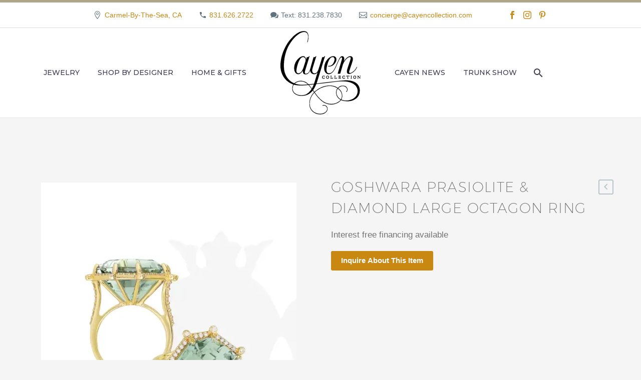

--- FILE ---
content_type: text/html; charset=UTF-8
request_url: https://www.cayencollection.com/product/goshwara-prasiolite-diamond-large-octagon-ring/
body_size: 78344
content:
<!DOCTYPE html>
<!--[if IE 7]><html
class="ie ie7" lang=en-US xmlns:og=https://ogp.me/ns# xmlns:fb=https://ogp.me/ns/fb#>
<![endif]-->
<!--[if IE 8]><html
class="ie ie8" lang=en-US xmlns:og=https://ogp.me/ns# xmlns:fb=https://ogp.me/ns/fb#>
<![endif]-->
<!--[if !(IE 7) | !(IE 8) ]><!--><html
lang=en-US xmlns:og=https://ogp.me/ns# xmlns:fb=https://ogp.me/ns/fb#>
<!--<![endif]--><head><meta
charset="UTF-8"><meta
name="viewport" content="width=device-width, initial-scale=1.0"><link
rel=profile href=https://gmpg.org/xfn/11><link
rel=pingback href=https://www.cayencollection.com/xmlrpc.php> <script>document.documentElement.className = document.documentElement.className + ' yes-js js_active js'</script> <style>.tgpli-background-inited { background-image: none !important; }img[data-tgpli-image-inited] { display:none !important;visibility:hidden !important; }</style> <script>window.tgpLazyItemsOptions = {
				visibilityOffset: 10,
				desktopEnable: true,
				mobileEnable: true			};
			window.tgpQueue = {
				nodes: [],
				add: function(id, data) {
					data = data || {};
					if (window.tgpLazyItems !== undefined) {
						if (this.nodes.length > 0) {
							window.tgpLazyItems.addNodes(this.flushNodes());
						}
						window.tgpLazyItems.addNode({
							node: document.getElementById(id),
							data: data
						});
					} else {
						this.nodes.push({
							node: document.getElementById(id),
							data: data
						});
					}
				},
				flushNodes: function() {
					return this.nodes.splice(0, this.nodes.length);
				}
			};</script> <script src=https://www.cayencollection.com/wp-content/cache/minify/85489.js async></script> <title>Goshwara Prasiolite &#038; Diamond Large Octagon Ring &#8211; Cayen Collection, Voted Top 5 jewelry stores in the US</title><meta
name='robots' content='max-image-preview:large'><link
rel=dns-prefetch href=//fonts.googleapis.com><link
rel=alternate type=application/rss+xml title="Cayen Collection, Voted Top 5 jewelry stores in the US &raquo; Feed" href=https://www.cayencollection.com/feed/ ><link
rel=alternate type=application/rss+xml title="Cayen Collection, Voted Top 5 jewelry stores in the US &raquo; Comments Feed" href=https://www.cayencollection.com/comments/feed/ ><link
rel=alternate title="oEmbed (JSON)" type=application/json+oembed href="https://www.cayencollection.com/wp-json/oembed/1.0/embed?url=https%3A%2F%2Fwww.cayencollection.com%2Fproduct%2Fgoshwara-prasiolite-diamond-large-octagon-ring%2F"><link
rel=alternate title="oEmbed (XML)" type=text/xml+oembed href="https://www.cayencollection.com/wp-json/oembed/1.0/embed?url=https%3A%2F%2Fwww.cayencollection.com%2Fproduct%2Fgoshwara-prasiolite-diamond-large-octagon-ring%2F&#038;format=xml"><style id=wp-img-auto-sizes-contain-inline-css>img:is([sizes=auto i],[sizes^="auto," i]){contain-intrinsic-size:3000px 1500px}
/*# sourceURL=wp-img-auto-sizes-contain-inline-css */</style><link
rel=stylesheet href=https://www.cayencollection.com/wp-content/cache/minify/46cb2.css media=all><style id=font-awesome-inline-css>[data-font="FontAwesome"]:before {font-family: 'FontAwesome' !important;content: attr(data-icon) !important;speak: none !important;font-weight: normal !important;font-variant: normal !important;text-transform: none !important;line-height: 1 !important;font-style: normal !important;-webkit-font-smoothing: antialiased !important;-moz-osx-font-smoothing: grayscale !important;}
/*# sourceURL=font-awesome-inline-css */</style><link
rel=stylesheet href=https://www.cayencollection.com/wp-content/cache/minify/60064.css media=all><style id=thegem-preloader-inline-css>body:not(.compose-mode) .gem-icon-style-gradient span,
		body:not(.compose-mode) .gem-icon .gem-icon-half-1,
		body:not(.compose-mode) .gem-icon .gem-icon-half-2 {
			opacity: 0 !important;
			}
/*# sourceURL=thegem-preloader-inline-css */</style><link
rel=stylesheet href=https://www.cayencollection.com/wp-content/cache/minify/00ed0.css media=all><link
rel=stylesheet id=thegem-google-fonts-css href='//fonts.googleapis.com/css?family=Montserrat%3A100%2C200%2C300%2C400%2C500%2C600%2C700%2C800%2C900%2C100italic%2C200italic%2C300italic%2C400italic%2C500italic%2C600italic%2C700italic%2C800italic%2C900italic%7CSource+Sans+Pro%3A200%2C200italic%2C300%2C300italic%2C400%2C400italic%2C600%2C600italic%2C700%2C700italic%2C900%2C900italic%7CAmiri%3A400%2C400italic%2C700%2C700italic%7CAbhaya+Libre%3A400%2C500%2C600%2C700%2C800&#038;subset=vietnamese%2Clatin-ext%2Clatin%2Ccyrillic%2Ccyrillic-ext%2Cgreek%2Cgreek-ext%2Carabic%2Csinhala&#038;ver=6.9' type=text/css media=all><link
rel=stylesheet href=https://www.cayencollection.com/wp-content/cache/minify/6fa76.css media=all><style id=thegem-custom-inline-css>/*<![CDATA[*/#page-title {background-color: #fff;padding-top: 80px;padding-bottom: 80px;}#page-title h1,#page-title .title-rich-content {color: #fff;}.page-title-excerpt {color: #fff;margin-top: 18px;}#page-title .page-title-title {margin-top: 0px;}#page-title .page-title-title .styled-subtitle.light,#page-title .page-title-excerpt .styled-subtitle.light{ font-family: var(--thegem-to-light-title-font-family); font-style: normal; font-weight: normal;}#page-title .page-title-title .title-main-menu,#page-title .page-title-excerpt .title-main-menu{ font-family: var(--thegem-to-menu-font-family); font-style: var(--thegem-to-menu-font-style); font-weight: var(--thegem-to-menu-font-weight); text-transform: var(--thegem-to-menu-text-transform); font-size: var(--thegem-to-menu-font-size); line-height: var(--thegem-to-menu-line-height); letter-spacing: var(--thegem-to-menu-letter-spacing, 0);}#page-title .page-title-title .title-main-menu.light,#page-title .page-title-excerpt .title-main-menu.light{ font-family: var(--thegem-to-light-title-font-family); font-style: normal; font-weight: normal;}#page-title .page-title-title .title-body,#page-title .page-title-excerpt .title-body{ font-family: var(--thegem-to-body-font-family); font-style: var(--thegem-to-body-font-style); font-weight: var(--thegem-to-body-font-weight); text-transform: var(--thegem-to-body-text-transform, none); font-size: var(--thegem-to-body-font-size); line-height: var(--thegem-to-body-line-height); letter-spacing: var(--thegem-to-body-letter-spacing);}#page-title .page-title-title .title-body.light,#page-title .page-title-excerpt .title-body.light{ font-family: var(--thegem-to-light-title-font-family); font-style: normal; font-weight: normal;}#page-title .page-title-title .title-tiny-body,#page-title .page-title-excerpt .title-tiny-body{ font-family: var(--thegem-to-body-tiny-font-family); font-style: var(--thegem-to-body-tiny-font-style); font-weight: var(--thegem-to-body-tiny-font-weight); text-transform: var(--thegem-to-body-tiny-text-transform, none); font-size: var(--thegem-to-body-tiny-font-size); line-height: var(--thegem-to-body-tiny-line-height); letter-spacing: var(--thegem-to-body-tiny-letter-spacing);}#page-title .page-title-title .title-tiny-body.light,#page-title .page-title-excerpt .title-tiny-body.light{ font-family: var(--thegem-to-light-title-font-family); font-style: normal; font-weight: normal;}.page-title-inner,body .breadcrumbs{padding-left: 0px;padding-right: 0px;}body .breadcrumbs,body .breadcrumbs a,body .bc-devider:before {color: #00bcd4;}body .breadcrumbs .current {	color: #ffffff;	border-bottom: 3px solid #ffffff;}body .breadcrumbs a:hover {	color: #ffffff;}body .page-title-block .breadcrumbs-container{	text-align: center;}.page-breadcrumbs ul li a,.page-breadcrumbs ul li:not(:last-child):after{	color: #99A9B5FF;}.page-breadcrumbs ul li{	color: #3C3950FF;}.page-breadcrumbs ul li a:hover{	color: #3C3950FF;}.block-content {padding-top: 70px;}.block-content:last-of-type {padding-bottom: 110px;}.gem-slideshow,.slideshow-preloader {}#top-area {	display: block;}@media (max-width: 991px) {#page-title {padding-top: 80px;padding-bottom: 80px;}.page-title-inner, body .breadcrumbs{padding-left: 0px;padding-right: 0px;}.page-title-excerpt {margin-top: 18px;}#page-title .page-title-title {margin-top: 0px;}.block-content {}.block-content:last-of-type {}#top-area {	display: none;}}@media (max-width: 767px) {#page-title {padding-top: 80px;padding-bottom: 80px;}.page-title-inner,body .breadcrumbs{padding-left: 0px;padding-right: 0px;}.page-title-excerpt {margin-top: 18px;}#page-title .page-title-title {margin-top: 0px;}.block-content {}.block-content:last-of-type {}#top-area {	display: none;}}
/*# sourceURL=thegem-custom-inline-css *//*]]>*/</style><link
rel=stylesheet href=https://www.cayencollection.com/wp-content/cache/minify/e8b11.css media=all><style id=wp-emoji-styles-inline-css>img.wp-smiley, img.emoji {
		display: inline !important;
		border: none !important;
		box-shadow: none !important;
		height: 1em !important;
		width: 1em !important;
		margin: 0 0.07em !important;
		vertical-align: -0.1em !important;
		background: none !important;
		padding: 0 !important;
	}
/*# sourceURL=wp-emoji-styles-inline-css */</style><link
rel=stylesheet href=https://www.cayencollection.com/wp-content/cache/minify/4c431.css media=all><style id=woocommerce-inline-inline-css>.woocommerce form .form-row .required { visibility: visible; }
/*# sourceURL=woocommerce-inline-inline-css */</style><link
rel=stylesheet href=https://www.cayencollection.com/wp-content/cache/minify/b0885.css media=all><style id=wpb-get-a-quote-button-styles-inline-css>.wpb-get-a-quote-button-btn-default,
		.wpb-gqf-form-style-true input[type=submit],
		.wpb-gqf-form-style-true input[type=button],
		.wpb-gqf-form-style-true input[type=submit],
		.wpb-gqf-form-style-true input[type=button]{
			color: #ffffff;
			background: #c88812;
		}
		.wpb-get-a-quote-button-btn-default:hover, .wpb-get-a-quote-button-btn-default:focus,
		.wpb-gqf-form-style-true input[type=submit]:hover, .wpb-gqf-form-style-true input[type=submit]:focus,
		.wpb-gqf-form-style-true input[type=button]:hover, .wpb-gqf-form-style-true input[type=button]:focus,
		.wpb-gqf-form-style-true input[type=submit]:hover,
		.wpb-gqf-form-style-true input[type=button]:hover,
		.wpb-gqf-form-style-true input[type=submit]:focus,
		.wpb-gqf-form-style-true input[type=button]:focus {
			color: #ffffff;
			background: #c88812;
		}
/*# sourceURL=wpb-get-a-quote-button-styles-inline-css */</style> <script>function fullHeightRow() {
			var fullHeight,
				offsetTop,
				element = document.getElementsByClassName('vc_row-o-full-height')[0];
			if (element) {
				fullHeight = window.innerHeight;
				offsetTop = window.pageYOffset + element.getBoundingClientRect().top;
				if (offsetTop < fullHeight) {
					fullHeight = 100 - offsetTop / (fullHeight / 100);
					element.style.minHeight = fullHeight + 'vh'
				}
			}
		}</script><script src=https://www.cayencollection.com/wp-content/cache/minify/d52ed.js async></script> <script id=wc-single-product-js-extra>var wc_single_product_params = {"i18n_required_rating_text":"Please select a rating","i18n_rating_options":["1 of 5 stars","2 of 5 stars","3 of 5 stars","4 of 5 stars","5 of 5 stars"],"i18n_product_gallery_trigger_text":"View full-screen image gallery","review_rating_required":"yes","flexslider":{"rtl":false,"animation":"slide","smoothHeight":true,"directionNav":false,"controlNav":"thumbnails","slideshow":false,"animationSpeed":500,"animationLoop":false,"allowOneSlide":false},"zoom_enabled":"1","zoom_options":[],"photoswipe_enabled":"1","photoswipe_options":{"shareEl":false,"closeOnScroll":false,"history":false,"hideAnimationDuration":0,"showAnimationDuration":0},"flexslider_enabled":"1"};
//# sourceURL=wc-single-product-js-extra</script> <script id=woocommerce-js-extra>var woocommerce_params = {"ajax_url":"/wp-admin/admin-ajax.php","wc_ajax_url":"/?wc-ajax=%%endpoint%%","i18n_password_show":"Show password","i18n_password_hide":"Hide password"};
//# sourceURL=woocommerce-js-extra</script> <script id=wc-add-to-cart-js-extra>var wc_add_to_cart_params = {"ajax_url":"/wp-admin/admin-ajax.php","wc_ajax_url":"/?wc-ajax=%%endpoint%%","i18n_view_cart":"View cart","cart_url":"https://www.cayencollection.com","is_cart":"","cart_redirect_after_add":"no"};
//# sourceURL=wc-add-to-cart-js-extra</script> <script src=https://www.cayencollection.com/wp-content/cache/minify/38155.js defer></script> <script></script><link
rel=https://api.w.org/ href=https://www.cayencollection.com/wp-json/ ><link
rel=alternate title=JSON type=application/json href=https://www.cayencollection.com/wp-json/wp/v2/product/100020267><link
rel=EditURI type=application/rsd+xml title=RSD href=https://www.cayencollection.com/xmlrpc.php?rsd><meta
name="generator" content="WordPress 6.9"><meta
name="generator" content="WooCommerce 10.4.3"><link
rel=canonical href=https://www.cayencollection.com/product/goshwara-prasiolite-diamond-large-octagon-ring/ ><link
rel=shortlink href='https://www.cayencollection.com/?p=100020267'><style></style><noscript><style>.woocommerce-product-gallery{ opacity: 1 !important; }</style></noscript><meta
name="generator" content="Powered by WPBakery Page Builder - drag and drop page builder for WordPress."><link
rel=icon href=https://www.cayencollection.com/wp-content/uploads/2020/10/logo_blk.png sizes=32x32><link
rel=icon href=https://www.cayencollection.com/wp-content/uploads/2020/10/logo_blk.png sizes=192x192><link
rel=apple-touch-icon href=https://www.cayencollection.com/wp-content/uploads/2020/10/logo_blk.png><meta
name="msapplication-TileImage" content="https://www.cayencollection.com/wp-content/uploads/2020/10/logo_blk.png"> <script>if(document.querySelector('[data-type="vc_custom-css"]')) {document.head.appendChild(document.querySelector('[data-type="vc_custom-css"]'));}</script> <style id=wp-custom-css>@font-face {
  font-family: 'GothamBook';
  src: url('/wp-content/uploads/2021/02/gotham_book_font-webfont.woff') format('woff'),
       url('/wp-content/uploads/2021/06/gotham_book_font-webfont.ttf') format('truetype'),
       url('/wp-content/uploads/2021/02/gotham_book_font-webfont.svg#') format('svg');
  font-weight: normal;
  font-style: normal;
  font-display: swap;
}

@font-face {
  font-family: 'ElegantIcons';
  src: url('/wp-content/themes/thegem/fonts/elegant/ElegantIcons.woff') format('woff');
  font-weight: normal;
  font-style: normal;
  font-display: swap;
}




.products .product .product-inner  .product-info{
	position:absolute;
	top:0;
	width: 100%;
	height:100%;
	opacity:0;
	transition:0.32s;
	z-index:2;
	padding:0;
}
.products .product .product-inner  .product-info a{
	  position: absolute;
    width: 100%;
    height: 100%;
    background: red;
    display: block;
	  top: 0;
    padding: 25px;
	  background-color: rgba(0, 188, 212, 0.45);
		color:#fff!important;
}
.products .product:hover .product-inner  .product-info{
	opacity:1;
	transition:0.32s;
}
.products .woo-product-overlay{
	display:none;
}
.products .product-inner:hover .quick-view-button{
	z-index:3;
}</style><noscript><style>.wpb_animate_when_almost_visible { opacity: 1; }</style></noscript><meta
property="og:title" content="Goshwara Prasiolite &amp; Diamond Large Octagon Ring"><meta
property="og:description" content="Interest free financing available"><meta
property="og:site_name" content="Cayen Collection, Voted Top 5 jewelry stores in the US"><meta
property="og:type" content="article"><meta
property="og:url" content="https://www.cayencollection.com/product/goshwara-prasiolite-diamond-large-octagon-ring/"><meta
property="og:image" content="https://www.cayencollection.com/wp-content/uploads/2023/12/PhotoRoom_20231202_194020.jpg"><meta
itemprop="name" content="Goshwara Prasiolite &amp; Diamond Large Octagon Ring"><meta
itemprop="description" content="Interest free financing available"><meta
itemprop="image" content="https://www.cayencollection.com/wp-content/uploads/2023/12/PhotoRoom_20231202_194020.jpg"><link
rel=stylesheet href=https://www.cayencollection.com/wp-content/cache/minify/45cdb.css media=all></head><body
class="wp-singular product-template-default single single-product postid-100020267 wp-theme-thegem wp-child-theme-thegem-child theme-thegem woocommerce woocommerce-page woocommerce-no-js fullscreen-search wpb-js-composer js-comp-ver-8.7.1 vc_responsive"> <script>var gemSettings = {"isTouch":"","forcedLasyDisabled":"","tabletPortrait":"1","tabletLandscape":"","topAreaMobileDisable":"","parallaxDisabled":"","fillTopArea":"","themePath":"https:\/\/www.cayencollection.com\/wp-content\/themes\/thegem","rootUrl":"https:\/\/www.cayencollection.com","mobileEffectsEnabled":"","isRTL":""};
		(function() {
    function isTouchDevice() {
        return (('ontouchstart' in window) ||
            (navigator.MaxTouchPoints > 0) ||
            (navigator.msMaxTouchPoints > 0));
    }

    window.gemSettings.isTouch = isTouchDevice();

    function userAgentDetection() {
        var ua = navigator.userAgent.toLowerCase(),
        platform = navigator.platform.toLowerCase(),
        UA = ua.match(/(opera|ie|firefox|chrome|version)[\s\/:]([\w\d\.]+)?.*?(safari|version[\s\/:]([\w\d\.]+)|$)/) || [null, 'unknown', 0],
        mode = UA[1] == 'ie' && document.documentMode;

        window.gemBrowser = {
            name: (UA[1] == 'version') ? UA[3] : UA[1],
            version: UA[2],
            platform: {
                name: ua.match(/ip(?:ad|od|hone)/) ? 'ios' : (ua.match(/(?:webos|android)/) || platform.match(/mac|win|linux/) || ['other'])[0]
                }
        };
            }

    window.updateGemClientSize = function() {
        if (window.gemOptions == null || window.gemOptions == undefined) {
            window.gemOptions = {
                first: false,
                clientWidth: 0,
                clientHeight: 0,
                innerWidth: -1
            };
        }

        window.gemOptions.clientWidth = window.innerWidth || document.documentElement.clientWidth;
        if (document.body != null && !window.gemOptions.clientWidth) {
            window.gemOptions.clientWidth = document.body.clientWidth;
        }

        window.gemOptions.clientHeight = window.innerHeight || document.documentElement.clientHeight;
        if (document.body != null && !window.gemOptions.clientHeight) {
            window.gemOptions.clientHeight = document.body.clientHeight;
        }
    };

    window.updateGemInnerSize = function(width) {
        window.gemOptions.innerWidth = width != undefined ? width : (document.body != null ? document.body.clientWidth : 0);
    };

    userAgentDetection();
    window.updateGemClientSize(true);

    window.gemSettings.lasyDisabled = window.gemSettings.forcedLasyDisabled || (!window.gemSettings.mobileEffectsEnabled && (window.gemSettings.isTouch || window.gemOptions.clientWidth <= 800));
})();
		(function() {
    if (window.gemBrowser.name == 'safari') {
        try {
            var safariVersion = parseInt(window.gemBrowser.version);
        } catch(e) {
            var safariVersion = 0;
        }
        if (safariVersion >= 9) {
            window.gemSettings.parallaxDisabled = true;
            window.gemSettings.fillTopArea = true;
        }
    }
})();
		(function() {
    var fullwithData = {
        page: null,
        pageWidth: 0,
        pageOffset: {},
        fixVcRow: true,
        pagePaddingLeft: 0
    };

    function updateFullwidthData() {
        fullwithData.pageOffset = fullwithData.page.getBoundingClientRect();
        fullwithData.pageWidth = parseFloat(fullwithData.pageOffset.width);
        fullwithData.pagePaddingLeft = 0;

        if (fullwithData.page.className.indexOf('vertical-header') != -1) {
            fullwithData.pagePaddingLeft = 45;
            if (fullwithData.pageWidth >= 1600) {
                fullwithData.pagePaddingLeft = 360;
            }
            if (fullwithData.pageWidth < 980) {
                fullwithData.pagePaddingLeft = 0;
            }
        }
    }

    function gem_fix_fullwidth_position(element) {
        if (element == null) {
            return false;
        }

        if (fullwithData.page == null) {
            fullwithData.page = document.getElementById('page');
            updateFullwidthData();
        }

        /*if (fullwithData.pageWidth < 1170) {
            return false;
        }*/

        if (!fullwithData.fixVcRow) {
            return false;
        }

        if (element.previousElementSibling != null && element.previousElementSibling != undefined && element.previousElementSibling.className.indexOf('fullwidth-block') == -1) {
            var elementParentViewportOffset = element.previousElementSibling.getBoundingClientRect();
        } else {
            var elementParentViewportOffset = element.parentNode.getBoundingClientRect();
        }

        /*if (elementParentViewportOffset.top > window.gemOptions.clientHeight) {
            fullwithData.fixVcRow = false;
            return false;
        }*/

        if (element.className.indexOf('vc_row') != -1) {
            var elementMarginLeft = -21;
            var elementMarginRight = -21;
        } else {
            var elementMarginLeft = 0;
            var elementMarginRight = 0;
        }

        var offset = parseInt(fullwithData.pageOffset.left + 0.5) - parseInt((elementParentViewportOffset.left < 0 ? 0 : elementParentViewportOffset.left) + 0.5) - elementMarginLeft + fullwithData.pagePaddingLeft;
        var offsetKey = window.gemSettings.isRTL ? 'right' : 'left';

        element.style.position = 'relative';
        element.style[offsetKey] = offset + 'px';
        element.style.width = fullwithData.pageWidth - fullwithData.pagePaddingLeft + 'px';

        if (element.className.indexOf('vc_row') == -1) {
            element.setAttribute('data-fullwidth-updated', 1);
        }

        if (element.className.indexOf('vc_row') != -1 && element.className.indexOf('vc_section') == -1 && !element.hasAttribute('data-vc-stretch-content')) {
            var el_full = element.parentNode.querySelector('.vc_row-full-width-before');
            var padding = -1 * offset;
            0 > padding && (padding = 0);
            var paddingRight = fullwithData.pageWidth - padding - el_full.offsetWidth + elementMarginLeft + elementMarginRight;
            0 > paddingRight && (paddingRight = 0);
            element.style.paddingLeft = padding + 'px';
            element.style.paddingRight = paddingRight + 'px';
        }
    }

    window.gem_fix_fullwidth_position = gem_fix_fullwidth_position;

    document.addEventListener('DOMContentLoaded', function() {
        var classes = [];

        if (window.gemSettings.isTouch) {
            document.body.classList.add('thegem-touch');
        }

        if (window.gemSettings.lasyDisabled && !window.gemSettings.forcedLasyDisabled) {
            document.body.classList.add('thegem-effects-disabled');
        }
    });

    if (window.gemSettings.parallaxDisabled) {
        var head  = document.getElementsByTagName('head')[0],
            link  = document.createElement('style');
        link.rel  = 'stylesheet';
        link.type = 'text/css';
        link.innerHTML = ".fullwidth-block.fullwidth-block-parallax-fixed .fullwidth-block-background { background-attachment: scroll !important; }";
        head.appendChild(link);
    }
})();

(function() {
    setTimeout(function() {
        var preloader = document.getElementById('page-preloader');
        if (preloader != null && preloader != undefined) {
            preloader.className += ' preloader-loaded';
        }
    }, window.pagePreloaderHideTime || 1000);
})();</script> <div
id=page class="layout-fullwidth header-style-3"><a
href=#main class=scroll-to-content>Skip to main content</a><a
href=#page class=scroll-top-button>Scroll Top</a><div
class="top-area-background top-area-scroll-hide"><div
id=top-area class="top-area top-area-style-default top-area-alignment-center"><div
class=container><div
class="top-area-items inline-inside"><div
class="top-area-block top-area-contacts"><div
class="gem-contacts inline-inside"><div
class="gem-contacts-item gem-contacts-address"><a
href="https://www.google.com/maps/place/Cayen+Collection/@36.5558928,-121.9232637,17z/data=!3m1!4b1!4m5!3m4!1s0x808de614d3b1e9cd:0xd258ee1a7e6cb8e4!8m2!3d36.5558927!4d-121.9210543">Carmel-By-The-Sea, CA</a></div><div
class="gem-contacts-item gem-contacts-phone"><a
href=tel:831.626.2722>831.626.2722</a></div><div
class="gem-contacts-item gem-contacts-fax">Text: 831.238.7830</div><div
class="gem-contacts-item gem-contacts-email"><a
href=mailto:concierge@cayencollection.com>concierge@cayencollection.com</a></div></div></div><div
class="top-area-block top-area-socials socials-colored-hover"><div
class="socials inline-inside">
<a
class=socials-item href=https://www.facebook.com/cayencollectionfinejewelry target=_blank rel=noopener title=Facebook>
<i
class="socials-item-icon facebook "></i>
</a>
<a
class=socials-item href=https://www.instagram.com/cayencollection/ target=_blank rel=noopener title=Instagram>
<i
class="socials-item-icon instagram "></i>
</a>
<a
class=socials-item href=https://www.pinterest.com/cayencollection/_created/ target=_blank rel=noopener title=Pinterest>
<i
class="socials-item-icon pinterest "></i>
</a></div></div></div></div></div></div><div
id=site-header-wrapper  class="  " ><div
class=menu-overlay></div><header
id=site-header class="site-header mobile-menu-layout-overlay" role=banner><div
class=header-background><div
class=container><div
class="header-main logo-position-menu_center header-layout-default header-style-3"><div
class=site-title><div
class=site-logo style=width:160px;>
<a
href=https://www.cayencollection.com/ rel=home aria-label=Homepage>
<span
class=logo><img
src=https://www.cayencollection.com/wp-content/uploads/thegem/logos/logo_6bc31c68d17e2ee9b0b53f3b1ef10e4f_1x.png srcset="https://www.cayencollection.com/wp-content/uploads/thegem/logos/logo_6bc31c68d17e2ee9b0b53f3b1ef10e4f_1x.png 1x,https://www.cayencollection.com/wp-content/uploads/thegem/logos/logo_6bc31c68d17e2ee9b0b53f3b1ef10e4f_2x.png 2x,https://www.cayencollection.com/wp-content/uploads/thegem/logos/logo_6bc31c68d17e2ee9b0b53f3b1ef10e4f_3x.png 3x" alt="Cayen Collection, Voted Top 5 jewelry stores in the US" style=width:160px; class="tgp-exclude default"><img
src=https://www.cayencollection.com/wp-content/uploads/thegem/logos/logo_e76166b77437d49a1efa40982b412cc2_1x.png srcset="https://www.cayencollection.com/wp-content/uploads/thegem/logos/logo_e76166b77437d49a1efa40982b412cc2_1x.png 1x,https://www.cayencollection.com/wp-content/uploads/thegem/logos/logo_e76166b77437d49a1efa40982b412cc2_2x.png 2x,https://www.cayencollection.com/wp-content/uploads/thegem/logos/logo_e76166b77437d49a1efa40982b412cc2_3x.png 3x" alt="Cayen Collection, Voted Top 5 jewelry stores in the US" style=width:100px; class="tgp-exclude small"></span>
</a></div></div><nav
id=primary-navigation class="site-navigation primary-navigation" role=navigation>
<button
class="menu-toggle dl-trigger">Primary Menu<span
class=menu-line-1></span><span
class=menu-line-2></span><span
class=menu-line-3></span></button><div
class=overlay-menu-wrapper><div
class=overlay-menu-table><div
class=overlay-menu-row><div
class=overlay-menu-cell><ul
id=primary-menu class="nav-menu styled no-responsive menu_center-preload"><li
id=menu-item-100013063 class="menu-item menu-item-type-custom menu-item-object-custom menu-item-100013063 megamenu-first-element mobile-clickable"><a
href=http://www.cayencollection.com/product-category/all-jewelry/ >Jewelry</a></li>
<li
id=menu-item-100011145 class="menu-item menu-item-type-custom menu-item-object-custom menu-item-has-children menu-item-parent menu-item-100011145 megamenu-enable megamenu-style-default megamenu-first-element mobile-clickable"><a
title=Designers href=# aria-haspopup=true aria-expanded=false>Shop by Designer</a><span
class=menu-item-parent-toggle tabindex=0></span><ul
class="sub-menu styled " data-megamenu-columns=4  style="background-image:url(https://www.cayencollection.com/wp-content/uploads/2021/07/menugif3.gif); background-position:right center; padding-left:40px; padding-right:460px; padding-top:20px; padding-bottom:40px; ">
<li
id=menu-item-100011108 class="menu-item menu-item-type-custom menu-item-object-custom menu-item-has-children menu-item-parent menu-item-100011108 megamenu-first-element" style="width: 200px;" ><span
class=megamenu-column-header><a
title="A &#8211; E" href=# class=mega-no-link aria-haspopup=true aria-expanded=false>A &#8211; D</a></span><span
class=menu-item-parent-toggle tabindex=0></span><ul
class="sub-menu styled ">
<li
id=menu-item-100017964 class="menu-item menu-item-type-custom menu-item-object-custom menu-item-100017964 mobile-clickable"><a
href=https://www.cayencollection.com/product-category/amrapali/ >AMRAPALI</a></li>
<li
id=menu-item-100013506 class="menu-item menu-item-type-custom menu-item-object-custom menu-item-100013506 mobile-clickable"><a
title=ANDREOLI href=http://www.cayencollection.com/product-category/http://www.cayencollection.com/product-category/andreoli/ >ANDREOLI</a></li>
<li
id=menu-item-100011110 class="menu-item menu-item-type-custom menu-item-object-custom menu-item-100011110 mobile-clickable"><a
title="ARA VARTANIAN" href=http://www.cayencollection.com/product-category/ara-vartanian/ >ARA VARTANIAN</a></li>
<li
id=menu-item-100016919 class="menu-item menu-item-type-custom menu-item-object-custom menu-item-100016919 mobile-clickable"><a
title=BAYCO href=https://www.cayencollection.com/product-category/bayco/ >BAYCO</a></li>
<li
id=menu-item-100011109 class="menu-item menu-item-type-custom menu-item-object-custom menu-item-100011109 mobile-clickable"><a
title="BOUTIQUE DESIGNERS" href=http://www.cayencollection.com/product-category/boutique-designers/ >BOUTIQUE DESIGNERS</a></li>
<li
id=menu-item-100016920 class="menu-item menu-item-type-custom menu-item-object-custom menu-item-100016920 mobile-clickable"><a
title="BUDDHA MAMA" href=https://www.cayencollection.com/product-category/buddha/ >BUDDHA MAMA</a></li>
<li
id=menu-item-100011113 class="menu-item menu-item-type-custom menu-item-object-custom menu-item-100011113 mobile-clickable"><a
title="CAYEN COLLECTION" href=http://www.cayencollection.com/product-category/cayen-collection/ >CAYEN COLLECTION</a></li>
<li
id=menu-item-100021193 class="menu-item menu-item-type-custom menu-item-object-custom menu-item-100021193 mobile-clickable"><a
href=https://www.cayencollection.com/product-category/cicada/ >CICADA</a></li>
<li
id=menu-item-100011115 class="menu-item menu-item-type-custom menu-item-object-custom menu-item-100011115 mobile-clickable"><a
title="DAVID WEBB" href=http://www.cayencollection.com/product-category/david-webb/ >DAVID WEBB</a></li>
<li
id=menu-item-100011119 class="menu-item menu-item-type-custom menu-item-object-custom menu-item-100011119 mobile-clickable"><a
title="DEAKIN &#038; FRANCIS" href=http://www.cayencollection.com/product-category/deakin-francis/ >DEAKIN &#038; FRANCIS</a></li></ul>
</li>
<li
id=menu-item-100011118 class="menu-item menu-item-type-custom menu-item-object-custom menu-item-has-children menu-item-parent menu-item-100011118" style="width: 200px;" ><span
class=megamenu-column-header><a
href=# aria-haspopup=true aria-expanded=false>E &#8211; M</a></span><span
class=menu-item-parent-toggle tabindex=0></span><ul
class="sub-menu styled ">
<li
id=menu-item-100021225 class="menu-item menu-item-type-custom menu-item-object-custom menu-item-100021225 mobile-clickable"><a
href=https://www.cayencollection.com/product-category/elizabeth-locke/ >ELIZABETH LOCKE</a></li>
<li
id=menu-item-100011116 class="menu-item menu-item-type-custom menu-item-object-custom menu-item-100011116 mobile-clickable"><a
title="ERICA MOLINARI" href=http://www.cayencollection.com/product-category/erica-molinari/ >ERICA MOLINARI</a></li>
<li
id=menu-item-100011117 class="menu-item menu-item-type-custom menu-item-object-custom menu-item-100011117 mobile-clickable"><a
title="ETHO MARIA" href=http://www.cayencollection.com/product-category/etho-maria/ >ETHO MARIA</a></li>
<li
id=menu-item-100011120 class="menu-item menu-item-type-custom menu-item-object-custom menu-item-100011120 mobile-clickable"><a
title="FERNANDO JORGE" href=http://www.cayencollection.com/product-category/fernando-jorge/ >FERNANDO JORGE</a></li>
<li
id=menu-item-100011121 class="menu-item menu-item-type-custom menu-item-object-custom menu-item-100011121 mobile-clickable"><a
title=GOSHWARA href=http://www.cayencollection.com/product-category/goshwara/ >GOSHWARA</a></li>
<li
id=menu-item-100020478 class="menu-item menu-item-type-custom menu-item-object-custom menu-item-100020478"><a
href=http://www.cayencollection.com/product-category/hearts/ >HEARTS ON FIRE</a></li>
<li
id=menu-item-100011126 class="menu-item menu-item-type-custom menu-item-object-custom menu-item-100011126 mobile-clickable"><a
title="KC DIAMONDS" href=http://www.cayencollection.com/product-category/kc-diamonds/ >KC DIAMONDS</a></li>
<li
id=menu-item-100011128 class="menu-item menu-item-type-custom menu-item-object-custom menu-item-100011128 mobile-clickable"><a
title="LYDIA COURTEILLE" href=http://www.cayencollection.com/product-category/lydia-courteille/ >LYDIA COURTEILLE</a></li>
<li
id=menu-item-100019310 class="menu-item menu-item-type-custom menu-item-object-custom menu-item-100019310 mobile-clickable"><a
href=http://www.cayencollection.com/product-category/marina/ >MARINA B</a></li>
<li
id=menu-item-100011129 class="menu-item menu-item-type-custom menu-item-object-custom menu-item-100011129 mobile-clickable"><a
title=MATTIOLI href=http://www.cayencollection.com/product-category/mattioli/ >MATTIOLI</a></li>
<li
id=menu-item-100011130 class="menu-item menu-item-type-custom menu-item-object-custom menu-item-100011130 mobile-clickable"><a
title="MIKE JOSEPH" href=http://www.cayencollection.com/product-category/mike-joseph/ >MIKE JOSEPH</a></li></ul>
</li>
<li
id=menu-item-100011127 class="menu-item menu-item-type-custom menu-item-object-custom menu-item-has-children menu-item-parent menu-item-100011127" style="width: 200px;" ><span
class=megamenu-column-header><a
href=# aria-haspopup=true aria-expanded=false>N &#8211; S</a></span><span
class=menu-item-parent-toggle tabindex=0></span><ul
class="sub-menu styled ">
<li
id=menu-item-100011133 class="menu-item menu-item-type-custom menu-item-object-custom menu-item-100011133 mobile-clickable"><a
title="OSCAR HEYMAN" href=http://www.cayencollection.com/product-category/oscar-heyman/ >OSCAR HEYMAN</a></li>
<li
id=menu-item-100011137 class="menu-item menu-item-type-custom menu-item-object-custom menu-item-100011137 mobile-clickable"><a
title=PICCHIOTTI href=http://www.cayencollection.com/product-category/picchiotti/ >PICCHIOTTI</a></li>
<li
id=menu-item-100016938 class="menu-item menu-item-type-custom menu-item-object-custom menu-item-100016938 mobile-clickable"><a
title=PIRANESI href=https://www.cayencollection.com/product-category/piranesi/ >PIRANESI</a></li>
<li
id=menu-item-100011139 class="menu-item menu-item-type-custom menu-item-object-custom menu-item-100011139 mobile-clickable"><a
title="SILVIA FURMANOVICH" href=http://www.cayencollection.com/product-category/silvia-furmanovich/ >SILVIA FURMANOVICH</a></li>
<li
id=menu-item-100016921 class="menu-item menu-item-type-custom menu-item-object-custom menu-item-100016921 mobile-clickable"><a
title="STEPHEN DWECK" href=https://www.cayencollection.com/product-category/stephen-dweck/ >STEPHEN DWECK</a></li>
<li
id=menu-item-100019114 class="menu-item menu-item-type-custom menu-item-object-custom menu-item-100019114 mobile-clickable"><a
href=https://www.cayencollection.com/product-category/sutra/ >SUTRA</a></li>
<li
id=menu-item-100013571 class="menu-item menu-item-type-custom menu-item-object-custom menu-item-100013571 mobile-clickable"><a
title="SYLVIE CORBELIN" href=http://www.cayencollection.com/product-category/sylvie-corbelin/ >SYLVIE CORBELIN</a></li>
<li
id=menu-item-100011140 class="menu-item menu-item-type-custom menu-item-object-custom menu-item-100011140 mobile-clickable"><a
title=SYNA href=http://www.cayencollection.com/product-category/syna/ >SYNA</a></li></ul>
</li>
<li
id=menu-item-100011136 class="menu-item menu-item-type-custom menu-item-object-custom menu-item-has-children menu-item-parent menu-item-100011136" style="width: 200px;" ><span
class=megamenu-column-header><a
href=# aria-haspopup=true aria-expanded=false>T &#8211; Z</a></span><span
class=menu-item-parent-toggle tabindex=0></span><ul
class="sub-menu styled ">
<li
id=menu-item-100021192 class="menu-item menu-item-type-custom menu-item-object-custom menu-item-100021192 mobile-clickable"><a
href=https://www.cayencollection.com/product-category/tallin/ >TALLIN</a></li>
<li
id=menu-item-100011141 class="menu-item menu-item-type-custom menu-item-object-custom menu-item-100011141"><a
title="TONY DUQUETTE" href=http://www.cayencollection.com/product-category/tony-duquette/ >TONY DUQUETTE</a></li>
<li
id=menu-item-100017963 class="menu-item menu-item-type-custom menu-item-object-custom menu-item-100017963"><a
href=https://www.cayencollection.com/product-category/vendorafa/ >VENDORAFA</a></li>
<li
id=menu-item-100016871 class="menu-item menu-item-type-custom menu-item-object-custom menu-item-100016871"><a
title=VERDURA href=https://www.cayencollection.com/product-category/ts-verdura/ >VERDURA</a></li>
<li
id=menu-item-100011142 class="menu-item menu-item-type-custom menu-item-object-custom menu-item-100011142"><a
title=VHERNIER href=http://www.cayencollection.com/product-category/vhernier/ >VHERNIER</a></li>
<li
id=menu-item-100011143 class="menu-item menu-item-type-custom menu-item-object-custom menu-item-100011143"><a
title="VICTOR VELYAN" href=http://www.cayencollection.com/product-category/victor-velyan/ >VICTOR VELYAN</a></li>
<li
id=menu-item-100021191 class="menu-item menu-item-type-custom menu-item-object-custom menu-item-100021191 mobile-clickable"><a
href=https://www.cayencollection.com/product-category/yael/ >YAEL</a></li>
<li
id=menu-item-100011144 class="menu-item menu-item-type-custom menu-item-object-custom menu-item-100011144"><a
title=ZYDO href=http://www.cayencollection.com/product-category/zydo/ >ZYDO</a></li></ul>
</li></ul>
</li>
<li
id=menu-item-100011245 class="menu-item menu-item-type-custom menu-item-object-custom menu-item-100011245"><a
title="Home &#038; Gifts" href=https://www.cayenhome.com/ >Home &#038; Gifts</a></li>
<li
class=menu-item-logo><div
class=site-logo style=width:160px;>
<a
href=https://www.cayencollection.com/ rel=home aria-label=Homepage>
<span
class=logo><img
src=https://www.cayencollection.com/wp-content/uploads/thegem/logos/logo_6bc31c68d17e2ee9b0b53f3b1ef10e4f_1x.png srcset="https://www.cayencollection.com/wp-content/uploads/thegem/logos/logo_6bc31c68d17e2ee9b0b53f3b1ef10e4f_1x.png 1x,https://www.cayencollection.com/wp-content/uploads/thegem/logos/logo_6bc31c68d17e2ee9b0b53f3b1ef10e4f_2x.png 2x,https://www.cayencollection.com/wp-content/uploads/thegem/logos/logo_6bc31c68d17e2ee9b0b53f3b1ef10e4f_3x.png 3x" alt="Cayen Collection, Voted Top 5 jewelry stores in the US" style=width:160px; class="tgp-exclude default"><img
src=https://www.cayencollection.com/wp-content/uploads/thegem/logos/logo_e76166b77437d49a1efa40982b412cc2_1x.png srcset="https://www.cayencollection.com/wp-content/uploads/thegem/logos/logo_e76166b77437d49a1efa40982b412cc2_1x.png 1x,https://www.cayencollection.com/wp-content/uploads/thegem/logos/logo_e76166b77437d49a1efa40982b412cc2_2x.png 2x,https://www.cayencollection.com/wp-content/uploads/thegem/logos/logo_e76166b77437d49a1efa40982b412cc2_3x.png 3x" alt="Cayen Collection, Voted Top 5 jewelry stores in the US" style=width:100px; class="tgp-exclude small"></span>
</a></div>
</li><li
id=menu-item-100013133 class="menu-item menu-item-type-post_type menu-item-object-page menu-item-100013133"><a
title="Press &#038; News" href=https://www.cayencollection.com/cayen-news/ >Cayen News</a></li>
<li
id=menu-item-100016095 class="menu-item menu-item-type-post_type menu-item-object-page menu-item-100016095"><a
title="Trunk Show" href=https://www.cayencollection.com/trunk-show/ >Trunk Show</a></li>
<li
class="menu-item menu-item-search "><a
href=# aria-label=Search></a><div
class="minisearch "><form
role=search id=searchform class=sf action=https://www.cayencollection.com/ method=GET><input
id=searchform-input class=sf-input type=text placeholder=Search... name=s aria-label=Search><span
class=sf-submit-icon></span><input
id=searchform-submit class=sf-submit type=submit value=s aria-label=Search><input
type=hidden name=post_type value=product></form></div></li></ul></div></div></div></div></nav></div></div></div></header></div><div
id=main class="site-main page__top-shadow visible" role=main aria-label=Main> <script>(function ($) {
			$(document).ready(function () {
				$('.portfolio-filters-list .widget_layered_nav, .portfolio-filters-list .widget_product_categories').find('.count').each(function () {
					$(this).html($(this).html().replace('(', '').replace(')', '')).css('opacity', 1);
				});
				if ($('.widget_product_categories').length && $('.portfolio-filters-list').hasClass('categories-widget-collapsible')) {
					$('<span class=filters-collapsible-arrow></span>').insertBefore('.widget_product_categories ul.children');

					$('.cat-parent:not(.current-cat-parent, .current-cat)').addClass('collapsed').find('ul').css('display', 'none');

					$('.portfolio-filters-list.native .filters-collapsible-arrow').on('click', function (e) {
						e.preventDefault();
						e.stopPropagation();
						$(this).parent().toggleClass('collapsed');
						$(this).next().slideToggle('slow');
					});

					$('.portfolio-filters-list.categories-widget-collapsible').addClass('collapse-inited');
				}
			});
		})(jQuery);</script> <div
id=main-content class=main-content><div
id=page-title class="page-title-block page-title-alignment-center page-title-style-1 "><div
class=container><div
class=page-title-inner><div
class=page-title-title><h1 style="color:#fff;"> Goshwara Prasiolite &#038; Diamond Large Octagon Ring</h1></div></div></div></div><div
class=block-content><div
class=container><div
class="panel row"><div
class="panel-center col-xs-12"><div
class=woocommerce-notices-wrapper></div><div
id=product-100020267 class="product-page__wrapper product type-product post-100020267 status-publish first instock product_cat-all-goshwara product_cat-all-jewelry product_cat-all-rings product_cat-gemstone-all-rings product_cat-goshwara product_cat-rings-goshwara product_tag-gemstone-ring product_tag-goshwara has-post-thumbnail shipping-taxable product-type-simple"><div
class="single-product-content  row catalog-view" data-sticky=no data-sticky-offset=0 data-ajax-load=yes data-menu-vertical=no><div
class="single-product-content-left col-sm-6 col-xs-12 " ><div
class=preloader><div
class=preloader-spin></div></div><div
class="gem-gallery gem-gallery-hover-default"><div
class=gem-gallery-item data-image-id=100020268><div
class=gem-gallery-item-image>
<a
href=https://www.cayencollection.com/wp-content/uploads/2023/12/PhotoRoom_20231202_194020.jpg data-fancybox-group=product-gallery-696ba95714270 data-full-image-url=https://www.cayencollection.com/wp-content/uploads/2023/12/PhotoRoom_20231202_194020.jpg>
<svg
width=20 height=10><path
d="M 0,10 Q 9,9 10,0 Q 11,9 20,10"/></svg>
<img
data-tgpli-src=https://www.cayencollection.com/wp-content/uploads/2023/12/PhotoRoom_20231202_194020-thegem-product-thumbnail.jpg alt="Goshwara Prasiolite &amp; Diamond Large Octagon Ring" class=img-responsive data-tgpli-inited data-tgpli-image-inited id=tgpli-696ba957a1a44><script>window.tgpQueue.add('tgpli-696ba957a1a44')</script><noscript><img
src=https://www.cayencollection.com/wp-content/uploads/2023/12/PhotoRoom_20231202_194020-thegem-product-thumbnail.jpg alt="Goshwara Prasiolite &amp; Diamond Large Octagon Ring" class=img-responsive></noscript>
</a></div></div></div></div><div
class="single-product-content-right col-sm-6 col-xs-12" ><style>.thegem-button-696ba95715f394825 .gem-button svg {fill: #b6c6c9;}.thegem-button-696ba95715f394825 .gem-button:hover svg {fill: #ffffff;}</style><div
class="gem-button-container gem-button-position-right thegem-button-696ba95715f394825 back-to-shop-button"  ><a
class="gem-button gem-button-size-tiny gem-button-style-outline gem-button-text-weight-normal gem-button-border-2 gem-button-empty" data-ll-effect=drop-right-without-wrap style="border-radius: 3px;border-color: #b6c6c9;color: #b6c6c9;" onmouseleave="this.style.borderColor='#b6c6c9';this.style.backgroundColor='transparent';this.style.color='#b6c6c9';" onmouseenter="this.style.backgroundColor='#b6c6c9';this.style.color='#ffffff';" href=https://www.cayencollection.com/all-products/ target=_self><i
class="gem-print-icon gem-icon-pack-thegem-icons gem-icon-prev "></i></a></div><h3 class="product_title entry-title light">Goshwara Prasiolite &#038; Diamond Large Octagon Ring</h3><p>Interest free financing available</p>
<button
data-id=100011448 data-post_id=100020267 data-form_style=1 data-allow_outside_click=1 data-width=620px class="wpb-get-a-quote-button-form-fire wpb-get-a-quote-button-btn-large wpb-get-a-quote-button-btn wpb-get-a-quote-button-btn-default">Inquire About This Item</button></div></div><div
class="single-product-content-bottom " data-review-layout=tabs><div
class="vc_tta-container woocommerce-tabs wc-tabs-wrapper gem-woocommerce-tabs" data-vc-action=collapse><div
class="vc_general vc_tta vc_tta-tabs vc_tta-color-thegem vc_tta-style-classic vc_tta-shape-square vc_tta-spacing-5 vc_tta-tabs-position-top vc_tta-controls-align-left"><div
class=vc_tta-tabs-container><ul
class=vc_tta-tabs-list>
<li
class="vc_tta-tab vc_active" data-vc-tab>
<a
href=#tab-description data-vc-tabs data-vc-container=.vc_tta>
<span
class=vc_tta-title-text>Description</span>
</a>
</li>
<li
class=vc_tta-tab data-vc-tab>
<a
href=#tab-additional_information data-vc-tabs data-vc-container=.vc_tta>
<span
class=vc_tta-title-text>Additional information</span>
</a>
</li></ul></div><div
class=vc_tta-panels-container><div
class=vc_tta-panels><div
class="vc_tta-panel vc_active" id=tab-description data-vc-content=.vc_tta-panel-body><div
class=vc_tta-panel-heading><h4 class="vc_tta-panel-title"><a
href=#tab-description data-vc-accordion data-vc-container=.vc_tta-container><span
class=vc_tta-title-text>Description</span></a></h4></div><div
class=vc_tta-panel-body><ul>
<li>'Gossip' Large Prasiolite Octagon Ring in 18K Yellow Gold with Diamonds</li>
<li>Stone Size: 16 x 16 mm</li>
<li>Diamonds: G-H / VS, Approx Wt: 0.47 Cts</li></ul></div></div><div
class=vc_tta-panel id=tab-additional_information data-vc-content=.vc_tta-panel-body><div
class=vc_tta-panel-heading><h4 class="vc_tta-panel-title"><a
href=#tab-additional_information data-vc-accordion data-vc-container=.vc_tta-container><span
class=vc_tta-title-text>Additional information</span></a></h4></div><div
class=vc_tta-panel-body><table
class="woocommerce-product-attributes shop_attributes" aria-label="Product Details"><tr
class="woocommerce-product-attributes-item woocommerce-product-attributes-item--attribute_pa_designer-category"><th
class=woocommerce-product-attributes-item__label scope=row>Designer Category</th><td
class=woocommerce-product-attributes-item__value><p><a
href=https://www.cayencollection.com/designer-category/rings/ rel=tag>Rings</a></p></td></tr></table></div></div></div></div></div></div><div
class=block-navigation><div
class=block-product-navigation-prev><style>.thegem-button-696ba95720de16639 .gem-button svg {fill: #b6c6c9;}.thegem-button-696ba95720de16639 .gem-button:hover svg {fill: #ffffff;}</style><div
class="gem-button-container gem-button-position-left thegem-button-696ba95720de16639"  ><a
class="gem-button gem-button-size-tiny gem-button-style-outline gem-button-text-weight-normal gem-button-border-2 gem-button-icon-position-left" data-ll-effect=drop-right-without-wrap style="border-radius: 3px;border-color: #b6c6c9;color: #b6c6c9;" onmouseleave="this.style.borderColor='#b6c6c9';this.style.backgroundColor='transparent';this.style.color='#b6c6c9';" onmouseenter="this.style.backgroundColor='#b6c6c9';this.style.color='#ffffff';" href=https://www.cayencollection.com/product/goshwara-london-blue-topaz-sugar-loaf-ring-with-diamonds/ target=_self><i
class="gem-print-icon gem-icon-pack-thegem-icons gem-icon-prev "></i>Prev</a></div></div><div
class=block-product-navigation-next><style>.thegem-button-696ba95722f868083 .gem-button svg {fill: #b6c6c9;}.thegem-button-696ba95722f868083 .gem-button:hover svg {fill: #ffffff;}</style><div
class="gem-button-container gem-button-position-right thegem-button-696ba95722f868083"  ><a
class="gem-button gem-button-size-tiny gem-button-style-outline gem-button-text-weight-normal gem-button-border-2 gem-button-icon-position-right" data-ll-effect=drop-right-without-wrap style="border-radius: 3px;border-color: #b6c6c9;color: #b6c6c9;" onmouseleave="this.style.borderColor='#b6c6c9';this.style.backgroundColor='transparent';this.style.color='#b6c6c9';" onmouseenter="this.style.backgroundColor='#b6c6c9';this.style.color='#ffffff';" href=https://www.cayencollection.com/product/goshwara-lavender-amethyst-octagon-ring-with-diamonds/ target=_self>Next<i
class="gem-print-icon gem-icon-pack-thegem-icons gem-icon-next "></i></a></div></div></div></div></div></div></div><div
class="related-products clearfix"><div
class="gem-button-separator gem-button-separator-type-soft-double"><div
class=gem-button-separator-holder><div
style="border-color: #b6c6c9;" class=gem-button-separator-line></div></div><div
class=gem-button-separator-button><h2 class="light">EXPLORE</h2></div><div
class=gem-button-separator-holder><div
style="border-color: #b6c6c9;" class=gem-button-separator-line></div></div></div><div
class="products row inline-row columns-6"><div
class="inline-column col-lg-2 col-md-4 col-sm-4 col-xs-4 first catalog-view product type-product post-100007629 status-publish instock product_cat-all-jewelry product_cat-cufflinks product_cat-deakin-francis product_cat-mens product_cat-other-pieces product_tag-deakin-francis product_tag-other-cufflinks has-post-thumbnail shipping-taxable product-type-simple"><div
class="product-inner centered-box">
<a
href=https://www.cayencollection.com/product/deakin-francis-golf-ball-cufflinks/ class=product-image><div
class=product-labels></div>
<span
class=product-image-inner><img
width=510 height=600 data-tgpli-src=https://www.cayencollection.com/wp-content/uploads/2016/01/DF-cbmc0531c0012_21_1_1.jpg class=attachment-thegem-product-catalog alt="Deakin &amp; Francis Golf Club Cufflinks" data-tgpli-inited data-tgpli-image-inited id=tgpli-696ba957a1a78><script>window.tgpQueue.add('tgpli-696ba957a1a78')</script><noscript><img
width=510 height=600 src=https://www.cayencollection.com/wp-content/uploads/2016/01/DF-cbmc0531c0012_21_1_1.jpg class=attachment-thegem-product-catalog alt="Deakin &amp; Francis Golf Club Cufflinks"></noscript><span
class=woo-product-overlay></span></span>
</a><div
class="product-info clearfix"><div
class="product-title title-h6"><a
href=https://www.cayencollection.com/product/deakin-francis-golf-ball-cufflinks/ >Deakin &#038; Francis Golf Club Cufflinks</a></div></div></div></div><div
class="inline-column col-lg-2 col-md-4 col-sm-4 col-xs-4 catalog-view product type-product post-100007566 status-publish instock product_cat-all-boutique-jewelry-items product_cat-all-earrings product_cat-all-jewelry product_cat-all-sales product_cat-boutique-designers product_cat-earrings-boutique-designers product_cat-gemstone product_cat-other product_cat-sale product_tag-cayen-collection product_tag-gemstone-earrings has-post-thumbnail shipping-taxable product-type-simple"><div
class="product-inner centered-box">
<a
href=https://www.cayencollection.com/product/peridot-chandelier-earrings-22k/ class=product-image><div
class=product-labels></div>
<span
class=product-image-inner><img
width=510 height=600 data-tgpli-src=https://www.cayencollection.com/wp-content/uploads/2018/03/CTCCE7977-2.jpg class=attachment-thegem-product-catalog alt="Carolyn Tyler Earrings on Sale" data-tgpli-inited data-tgpli-image-inited id=tgpli-696ba957a1a8d><script>window.tgpQueue.add('tgpli-696ba957a1a8d')</script><noscript><img
width=510 height=600 src=https://www.cayencollection.com/wp-content/uploads/2018/03/CTCCE7977-2.jpg class=attachment-thegem-product-catalog alt="Carolyn Tyler Earrings on Sale"></noscript><span
class=woo-product-overlay></span></span>
</a><div
class="product-info clearfix"><div
class="product-title title-h6"><a
href=https://www.cayencollection.com/product/peridot-chandelier-earrings-22k/ >Carolyn Tyler Earrings on Sale</a></div></div></div></div><div
class="inline-column col-lg-2 col-md-4 col-sm-4 col-xs-4 catalog-view product type-product post-100007613 status-publish last instock product_cat-all-jewelry product_cat-cufflinks product_cat-deakin-francis product_cat-mens product_cat-other-pieces product_tag-deakin-francis product_tag-gemstone-cufflinks has-post-thumbnail shipping-taxable product-type-simple"><div
class="product-inner centered-box">
<a
href=https://www.cayencollection.com/product/deakin-francis-blue-barrel-shape-cufflinks/ class=product-image><div
class=product-labels></div>
<span
class=product-image-inner><img
width=510 height=600 data-tgpli-src=https://www.cayencollection.com/wp-content/uploads/2017/08/DF-C1568S02-d.jpg class=attachment-thegem-product-catalog alt="Deakin &amp; Francis Golf Bag Cufflinks" data-tgpli-inited data-tgpli-image-inited id=tgpli-696ba957a1a9e><script>window.tgpQueue.add('tgpli-696ba957a1a9e')</script><noscript><img
width=510 height=600 src=https://www.cayencollection.com/wp-content/uploads/2017/08/DF-C1568S02-d.jpg class=attachment-thegem-product-catalog alt="Deakin &amp; Francis Golf Bag Cufflinks"></noscript><span
class=woo-product-overlay></span></span>
</a><div
class="product-info clearfix"><div
class="product-title title-h6"><a
href=https://www.cayencollection.com/product/deakin-francis-blue-barrel-shape-cufflinks/ >Deakin &#038; Francis Golf Bag Cufflinks</a></div></div></div></div><div
class="inline-column col-lg-2 col-md-4 col-sm-4 col-xs-4 first catalog-view product type-product post-100007615 status-publish instock product_cat-all-jewelry product_cat-cufflinks product_cat-deakin-francis product_cat-mens product_cat-other-pieces product_tag-deakin-francis product_tag-gemstone-cufflinks has-post-thumbnail shipping-taxable product-type-simple"><div
class="product-inner centered-box">
<a
href=https://www.cayencollection.com/product/deakin-francis-small-domed-oval-cufflinks-blue-sky/ class=product-image><div
class=product-labels></div>
<span
class=product-image-inner><img
width=522 height=600 data-tgpli-src=https://www.cayencollection.com/wp-content/uploads/2016/01/DFCLC1569-2-thegem-product-catalog.jpg class=attachment-thegem-product-catalog alt="Deakin &amp; Francis Golf Ball Cufflinks" data-tgpli-inited data-tgpli-image-inited id=tgpli-696ba957a1aaf><script>window.tgpQueue.add('tgpli-696ba957a1aaf')</script><noscript><img
width=522 height=600 src=https://www.cayencollection.com/wp-content/uploads/2016/01/DFCLC1569-2-thegem-product-catalog.jpg class=attachment-thegem-product-catalog alt="Deakin &amp; Francis Golf Ball Cufflinks"></noscript><span
class=woo-product-overlay></span></span>
</a><div
class="product-info clearfix"><div
class="product-title title-h6"><a
href=https://www.cayencollection.com/product/deakin-francis-small-domed-oval-cufflinks-blue-sky/ >Deakin &#038; Francis Golf Ball Cufflinks</a></div></div></div></div><div
class="inline-column col-lg-2 col-md-4 col-sm-4 col-xs-4 catalog-view product type-product post-100007581 status-publish instock product_cat-all-cayen-collection product_cat-all-jewelry product_cat-all-necklaces-and-pendants product_cat-cayen-collection product_cat-gemstone-all-necklaces-and-pendants product_cat-necklaces-pendants product_tag-cayen-collection product_tag-gemstone-pendant has-post-thumbnail shipping-taxable product-type-simple"><div
class="product-inner centered-box">
<a
href=https://www.cayencollection.com/product/17-37-carat-aquamarine-pendant-with-diamonds/ class=product-image><div
class=product-labels></div>
<span
class=product-image-inner><img
width=510 height=600 data-tgpli-src=https://www.cayencollection.com/wp-content/uploads/2018/03/KRMNS5153B002.jpg class=attachment-thegem-product-catalog alt="Aquamarine and Diamond Pendant" data-tgpli-inited data-tgpli-image-inited id=tgpli-696ba957a1ac0><script>window.tgpQueue.add('tgpli-696ba957a1ac0')</script><noscript><img
width=510 height=600 src=https://www.cayencollection.com/wp-content/uploads/2018/03/KRMNS5153B002.jpg class=attachment-thegem-product-catalog alt="Aquamarine and Diamond Pendant"></noscript><span
class=woo-product-overlay></span></span>
</a><div
class="product-info clearfix"><div
class="product-title title-h6"><a
href=https://www.cayencollection.com/product/17-37-carat-aquamarine-pendant-with-diamonds/ >Aquamarine and Diamond Pendant</a></div></div></div></div><div
class="inline-column col-lg-2 col-md-4 col-sm-4 col-xs-4 catalog-view product type-product post-100007593 status-publish last instock product_cat-all-cayen-collection product_cat-all-jewelry product_cat-all-rings product_cat-cayen-collection product_cat-gemstone-all-rings product_cat-rings-cayen-collection product_tag-cayen-collection product_tag-gemstone-ring has-post-thumbnail shipping-taxable product-type-simple"><div
class="product-inner centered-box">
<a
href=https://www.cayencollection.com/product/flowering-sapphire-and-diamond-ring/ class=product-image><div
class=product-labels></div>
<span
class=product-image-inner><img
width=510 height=600 data-tgpli-src=https://www.cayencollection.com/wp-content/uploads/2016/01/KRRG5208B003.jpg class=attachment-thegem-product-catalog alt="Cayen Flowering Sapphire and Diamond Ring" data-tgpli-inited data-tgpli-image-inited id=tgpli-696ba957a1ad2><script>window.tgpQueue.add('tgpli-696ba957a1ad2')</script><noscript><img
width=510 height=600 src=https://www.cayencollection.com/wp-content/uploads/2016/01/KRRG5208B003.jpg class=attachment-thegem-product-catalog alt="Cayen Flowering Sapphire and Diamond Ring"></noscript><img
width=510 height=600 data-tgpli-src=https://www.cayencollection.com/wp-content/uploads/2020/04/KRRG5208B003-1.jpg class="attachment woo-product-hover" alt="Flowering Sapphire and Diamond Ring" data-tgpli-inited data-tgpli-image-inited id=tgpli-696ba957a1ae2><script>window.tgpQueue.add('tgpli-696ba957a1ae2')</script><noscript><img
width=510 height=600 src=https://www.cayencollection.com/wp-content/uploads/2020/04/KRRG5208B003-1.jpg class="attachment woo-product-hover" alt="Flowering Sapphire and Diamond Ring"></noscript></span>
</a><div
class="product-info clearfix"><div
class="product-title title-h6"><a
href=https://www.cayencollection.com/product/flowering-sapphire-and-diamond-ring/ >Cayen Flowering Sapphire and Diamond Ring</a></div></div></div></div></div></div></div></div><section
id=shop-widget-area class="shop-widget-area default-background" role=complementary><div
class=container><div
class="row inline-row"><section
id=custom_post_widget-4 class="widget inline-column col-md-4 col-sm-6 col-xs-12 widget_custom_post_widget"><div
class="gem-icon-with-text gem-icon-with-text-icon-size-small disable-mobile-centered gem-icon-with-text-flow"><div
class=gem-icon-with-text-content><div
class=gem-icon-with-text-text><div
class="wpb_text_column wpb_content_element "><div
class=wpb_wrapper><p><span
style="color: #333333;"><strong>Cayen Collection</strong></span><br>
<span
style="color: #333333;">Mission St. Between 5th &amp; 6th Avenue</span><br>
<span
style="color: #333333;">Carmel-By-The-Sea, CA 93921</span></p></div></div></div></div></div><div
class="gem-icon-with-text gem-icon-with-text-icon-size-small disable-mobile-centered gem-icon-with-text-flow"><div
class=gem-icon-with-text-content><div
class=gem-icon-with-text-text><div
class="wpb_text_column wpb_content_element "><div
class=wpb_wrapper><p><span
style="color: #333333;">Phone:  831.626.2722</span><br>
<span
style="color: #333333;">Text Us:  831.238.7830</span></p></div></div></div></div></div><div
class="gem-icon-with-text gem-icon-with-text-icon-size-small disable-mobile-centered gem-icon-with-text-flow"><div
class=gem-icon-with-text-content><div
class=gem-icon-with-text-text><div
class="wpb_text_column wpb_content_element "><div
class=wpb_wrapper><p><span
style="color: #333333;">Email: <span
style="color: #c88812;"><a
style="color: #c88812;" href=mailto:concierge@cayencollection.com>concierge@cayencollection.com</a></span></span></p></div></div></div></div></div></section></div></div></section></div></div><div
id=lazy-loading-point></div><footer
id=footer-nav class=site-footer><div
class=container><div
class=row><div
class="col-md-3 col-md-push-9"><div
id=footer-socials><div
class="socials inline-inside socials-colored">
<a
href=https://www.facebook.com/cayencollectionfinejewelry target=_blank title=Facebook class=socials-item><i
class="socials-item-icon facebook"></i></a>
<a
href=https://www.instagram.com/cayencollection/ target=_blank title=Instagram class=socials-item><i
class="socials-item-icon instagram"></i></a>
<a
href=https://www.pinterest.com/cayencollection/_created/ target=_blank title=Pinterest class=socials-item><i
class="socials-item-icon pinterest"></i></a></div></div></div><div
class=col-md-6><nav
id=footer-navigation class="site-navigation footer-navigation centered-box" role=navigation><ul
id=footer-menu class="nav-menu styled clearfix inline-inside"><li
id=menu-item-100013144 class="menu-item menu-item-type-post_type menu-item-object-page menu-item-100013144"><a
href=https://www.cayencollection.com/about-us/ >About Us</a></li>
<li
id=menu-item-100013667 class="menu-item menu-item-type-post_type menu-item-object-page menu-item-100013667"><a
href=https://www.cayencollection.com/placing-an-order/ >Placing an Order</a></li>
<li
id=menu-item-100013674 class="menu-item menu-item-type-post_type menu-item-object-page menu-item-100013674"><a
href=https://www.cayencollection.com/privacy-policy-3/ >Privacy Policy</a></li></ul></nav></div><div
class="col-md-3 col-md-pull-9"><div
class=footer-site-info>&copy; 2020 Cayen Collection<br>All rights reserved.</div></div></div></div></footer></div> <script type=speculationrules>{"prefetch":[{"source":"document","where":{"and":[{"href_matches":"/*"},{"not":{"href_matches":["/wp-*.php","/wp-admin/*","/wp-content/uploads/*","/wp-content/*","/wp-content/plugins/*","/wp-content/themes/thegem-child/*","/wp-content/themes/thegem/*","/*\\?(.+)"]}},{"not":{"selector_matches":"a[rel~=\"nofollow\"]"}},{"not":{"selector_matches":".no-prefetch, .no-prefetch a"}}]},"eagerness":"conservative"}]}</script> <script>function bapf_wpbakery_get_all_filters() {
    var filters_list = [];
    jQuery(".berocket_single_filter_widget").each(function() {
        filters_list.push({id:jQuery(this).data('id'),wid:jQuery(this).data('wid')});
    });
    return filters_list;
}
function bapf_init_wpbakery_grid_filters() {
    jQuery('.brapf_wpb_replace_grid.vc_grid-container').each(function() {
        var data = jQuery(this).data('vc-grid-settings');
        data.brfilter = "";
        data.brfilter_list = bapf_wpbakery_get_all_filters();
        jQuery(this).data('vc-grid-settings', data);
    });
}
bapf_init_wpbakery_grid_filters();
jQuery(document).on('berocket_ajax_products_loaded', function() {
    jQuery('.brapf_wpb_replace_grid.vc_grid-container').each(function() {
        var data = jQuery(this).data('vc-grid-settings');
        data.brfilter = braapf_get_current_url_data().filter;
        data.brfilter_list = bapf_wpbakery_get_all_filters();
        jQuery(this).data('vc-grid-settings', data);
        if( typeof(jQuery(this).vcGrid) == 'function' ) {
            jQuery(this).data('vcGrid', null).vcGrid();
        }
    });
});
jQuery(document).on('bapf_ajax_load_replace', function() {
    if( jQuery('.bapf_ajax_load_replace').length ) {
        braapf_replace_each_filter(jQuery('.bapf_ajax_load_replace').html());
        jQuery('.bapf_ajax_load_replace').remove();
    }
    braapf_remove_loader_element('');
});

bapf_apply_filters_to_page_js_composer = function(filter_products, context, element, url_filtered) {
    if( jQuery('.brapf_wpb_replace_grid.vc_grid-container').length > 0 && jQuery(the_ajax_script.products_holder_id).length == jQuery('.brapf_wpb_replace_grid.vc_grid-container').length ) {
        braapf_selected_filters_area_set();
        braapf_change_url_history_api(url_filtered, {replace:the_ajax_script.seo_friendly_urls});
        braapf_add_loader_element('', '', '', '', 'default');
        jQuery('.brapf_wpb_replace_grid.vc_grid-container').each(function() {
            var data = jQuery(this).data('vc-grid-settings');
            data.brfilter = braapf_get_current_url_data().filter;
            data.brfilter_list = bapf_wpbakery_get_all_filters();
            jQuery(this).data('vc-grid-settings', data);
            if( typeof(jQuery(this).vcGrid) == 'function' ) {
                jQuery(this).html('');
                jQuery(this).data('vcGrid', null).vcGrid();
            }
        });
        return false;
    }
    return filter_products;
}
if ( typeof(berocket_add_filter) == 'function' ) {
    berocket_add_filter('apply_filters_to_page', bapf_apply_filters_to_page_js_composer);
} else {
    jQuery(document).on('berocket_hooks_ready', function() {
        berocket_add_filter('apply_filters_to_page', bapf_apply_filters_to_page_js_composer);
    });
}</script> <script>console.log({"woocommerce-ajax-filters\/main.php":{"1_settings":{"plugin_key":"","pos_relative":"","products_holder_id":"ul.products","woocommerce_result_count_class":".woocommerce-result-count","woocommerce_ordering_class":"form.woocommerce-ordering","woocommerce_pagination_class":".woocommerce-pagination","woocommerce_removes":{"result_count":"","ordering":"","pagination":"","pagination_ajax":""},"attribute_count":"","control_sorting":"1","seo_friendly_urls":"1","seo_uri_decode":"","recount_hide":"disable","slug_urls":"","seo_meta_title":"","seo_element_title":"","seo_element_header":"","seo_element_description":"","seo_meta_title_visual":"BeRocket_AAPF_wcseo_title_visual1","filters_turn_off":"","hide_value":{"o":"1","sel":"","empty":"1","button":""},"use_select2":"","fixed_select2":"","scroll_shop_top":"0","scroll_shop_top_px":"-180","selected_area_show":"","selected_filters_template":"sfa_default","selected_area_hide_empty":"","products_only":"1","out_of_stock_variable":"0","out_of_stock_variable_reload":"","page_same_as_filter":"","styles_in_footer":"","mysql_derived_merge":"1","styles_input":{"checkbox":{"bcolor":"","bwidth":"","bradius":"","fcolor":"","backcolor":"","icon":"","fontsize":"","theme":""},"radio":{"bcolor":"","bwidth":"","bradius":"","fcolor":"","backcolor":"","icon":"","fontsize":"","theme":""},"slider":{"line_color":"","line_height":"","line_border_color":"","line_border_width":"","button_size":"","button_color":"","button_border_color":"","button_border_width":"","button_border_radius":""},"pc_ub":{"back_color":"","border_color":"","font_size":"","font_color":"","show_font_size":"","close_size":"","show_font_color":"","show_font_color_hover":"","close_font_color":"","close_font_color_hover":""},"product_count":"round","product_count_position":"","product_count_position_image":"","onlyTitle_title":{"bcolor":"","bwidth":"","bradius":"","fontsize":"","fcolor":"","backcolor":""},"onlyTitle_titleopened":{"bcolor":"","bwidth":"","bradius":"","fontsize":"","fcolor":"","backcolor":""},"onlyTitle_filter":{"bcolor":"","bwidth":"","bradius":"","fontsize":"","fcolor":"","backcolor":""}},"child_pre_indent":"","ajax_load_icon":"","ajax_load_text":{"top":"","bottom":"","left":"","right":""},"description":{"show":"click","hide":""},"javascript":{"berocket_ajax_filtering_start":"","berocket_ajax_filtering_on_update":"","berocket_ajax_products_loaded":""},"custom_css":"","user_custom_css":"","br_opened_tab":"","tags_custom":"","ajax_site":"","search_fix":"1","use_tax_for_price":"","disable_font_awesome":"","debug_mode":"","fontawesome_frontend_disable":"","fontawesome_frontend_version":"","addons":[""],"products_only_shortcode":"","products_only_shortcode_per_page":"12","products_only_shortcode_pagiantion":"1","elements_position_hook":"woocommerce_archive_description","disable_ajax_loading":"1","framework_products_per_page":"","purge_cache_time":"1701171421","tippy_description_theme":"light","tippy_description_fontsize":"","tippy_color_img_theme":"light","tippy_color_img_fontsize":""},"url_parse_data":[{"fullline":"","filters":[],"tax_query":[],"meta_query":[],"posts_in":[],"posts_not_in":[]}]},"real_memory_usage":144703488,"script_memory_usage":141776392,"plugins":[{"id":1,"version":"1.6.9.4","plugin":"woocommerce-ajax-filters\/woocommerce-filters.php","slug":"woocommerce-ajax-filters","key":"","name":"Advanced AJAX Product Filters for WooCommerce","plugin_name":"ajax_filters","full_name":"WooCommerce AJAX Products Filter","norm_name":"Product Filters","price":"","domain":"BeRocket_AJAX_domain","templates":"\/home\/.sites\/site56\/wwwroot\/web\/wp-content\/plugins\/woocommerce-ajax-filters\/templates\/","plugin_file":"\/home\/.sites\/site56\/wwwroot\/web\/wp-content\/plugins\/woocommerce-ajax-filters\/woocommerce-filters.php","plugin_dir":"\/home\/.sites\/site56\/wwwroot\/web\/wp-content\/plugins\/woocommerce-ajax-filters","feature_template":"\/home\/.sites\/site56\/wwwroot\/web\/wp-content\/plugins\/woocommerce-ajax-filters\/templates\/free\/features.php","version_capability":0,"free_slug":"woocommerce-ajax-filters"}],"memory_limit":"2048M","WP_DEBUG":"WP_DEBUG:false; WP_DEBUG_DISPLAY:false"});</script> <script>(function () {
			var c = document.body.className;
			c = c.replace(/woocommerce-no-js/, 'woocommerce-js');
			document.body.className = c;
		})();</script> <script src=https://www.cayencollection.com/wp-content/cache/minify/f3a7b.js async></script> <script id=thegem-menu-init-script-js-extra>var thegem_dlmenu_settings = {"ajax_url":"https://www.cayencollection.com/wp-admin/admin-ajax.php","backLabel":"Back","showCurrentLabel":"Show this page"};
//# sourceURL=thegem-menu-init-script-js-extra</script> <script src=https://www.cayencollection.com/wp-content/cache/minify/0e43a.js async></script> <script id=thegem-scripts-js-extra>var thegem_scripts_data = {"ajax_url":"https://www.cayencollection.com/wp-admin/admin-ajax.php","ajax_nonce":"5a003e2a42"};
//# sourceURL=thegem-scripts-js-extra</script> <script src=https://www.cayencollection.com/wp-content/cache/minify/fde36.js async></script> <script id=wp-i18n-js-after>wp.i18n.setLocaleData( { 'text direction\u0004ltr': [ 'ltr' ] } );
//# sourceURL=wp-i18n-js-after</script> <script src=https://www.cayencollection.com/wp-content/cache/minify/1f540.js async></script> <script id=contact-form-7-js-before>var wpcf7 = {
    "api": {
        "root": "https:\/\/www.cayencollection.com\/wp-json\/",
        "namespace": "contact-form-7\/v1"
    },
    "cached": 1
};
var wpcf7 = {
    "api": {
        "root": "https:\/\/www.cayencollection.com\/wp-json\/",
        "namespace": "contact-form-7\/v1"
    },
    "cached": 1
};
//# sourceURL=contact-form-7-js-before</script> <script src=https://www.cayencollection.com/wp-content/cache/minify/b68ea.js async></script> <script id=thegem-woocommerce-js-extra>var thegem_woo_data = {"ajax_url":"https://www.cayencollection.com/wp-admin/admin-ajax.php","ajax_nonce":"229edbc493"};
//# sourceURL=thegem-woocommerce-js-extra</script> <script src=https://www.cayencollection.com/wp-content/cache/minify/18141.js async></script> <script id=wc-order-attribution-js-extra>var wc_order_attribution = {"params":{"lifetime":1.0000000000000000818030539140313095458623138256371021270751953125e-5,"session":30,"base64":false,"ajaxurl":"https://www.cayencollection.com/wp-admin/admin-ajax.php","prefix":"wc_order_attribution_","allowTracking":true},"fields":{"source_type":"current.typ","referrer":"current_add.rf","utm_campaign":"current.cmp","utm_source":"current.src","utm_medium":"current.mdm","utm_content":"current.cnt","utm_id":"current.id","utm_term":"current.trm","utm_source_platform":"current.plt","utm_creative_format":"current.fmt","utm_marketing_tactic":"current.tct","session_entry":"current_add.ep","session_start_time":"current_add.fd","session_pages":"session.pgs","session_count":"udata.vst","user_agent":"udata.uag"}};
//# sourceURL=wc-order-attribution-js-extra</script> <script src=https://www.cayencollection.com/wp-content/cache/minify/2f811.js async></script> <script id=wp-util-js-extra>var _wpUtilSettings = {"ajax":{"url":"/wp-admin/admin-ajax.php"}};
//# sourceURL=wp-util-js-extra</script> <script src=https://www.cayencollection.com/wp-content/cache/minify/89488.js async></script> <script id=wp-emoji-settings type=application/json>
{"baseUrl":"https://s.w.org/images/core/emoji/17.0.2/72x72/","ext":".png","svgUrl":"https://s.w.org/images/core/emoji/17.0.2/svg/","svgExt":".svg","source":{"concatemoji":"https://www.cayencollection.com/wp-includes/js/wp-emoji-release.min.js?ver=6.9"}}
</script> <script type=module>/*<![CDATA[*//*! This file is auto-generated */
const a=JSON.parse(document.getElementById("wp-emoji-settings").textContent),o=(window._wpemojiSettings=a,"wpEmojiSettingsSupports"),s=["flag","emoji"];function i(e){try{var t={supportTests:e,timestamp:(new Date).valueOf()};sessionStorage.setItem(o,JSON.stringify(t))}catch(e){}}function c(e,t,n){e.clearRect(0,0,e.canvas.width,e.canvas.height),e.fillText(t,0,0);t=new Uint32Array(e.getImageData(0,0,e.canvas.width,e.canvas.height).data);e.clearRect(0,0,e.canvas.width,e.canvas.height),e.fillText(n,0,0);const a=new Uint32Array(e.getImageData(0,0,e.canvas.width,e.canvas.height).data);return t.every((e,t)=>e===a[t])}function p(e,t){e.clearRect(0,0,e.canvas.width,e.canvas.height),e.fillText(t,0,0);var n=e.getImageData(16,16,1,1);for(let e=0;e<n.data.length;e++)if(0!==n.data[e])return!1;return!0}function u(e,t,n,a){switch(t){case"flag":return n(e,"\ud83c\udff3\ufe0f\u200d\u26a7\ufe0f","\ud83c\udff3\ufe0f\u200b\u26a7\ufe0f")?!1:!n(e,"\ud83c\udde8\ud83c\uddf6","\ud83c\udde8\u200b\ud83c\uddf6")&&!n(e,"\ud83c\udff4\udb40\udc67\udb40\udc62\udb40\udc65\udb40\udc6e\udb40\udc67\udb40\udc7f","\ud83c\udff4\u200b\udb40\udc67\u200b\udb40\udc62\u200b\udb40\udc65\u200b\udb40\udc6e\u200b\udb40\udc67\u200b\udb40\udc7f");case"emoji":return!a(e,"\ud83e\u1fac8")}return!1}function f(e,t,n,a){let r;const o=(r="undefined"!=typeof WorkerGlobalScope&&self instanceof WorkerGlobalScope?new OffscreenCanvas(300,150):document.createElement("canvas")).getContext("2d",{willReadFrequently:!0}),s=(o.textBaseline="top",o.font="600 32px Arial",{});return e.forEach(e=>{s[e]=t(o,e,n,a)}),s}function r(e){var t=document.createElement("script");t.src=e,t.defer=!0,document.head.appendChild(t)}a.supports={everything:!0,everythingExceptFlag:!0},new Promise(t=>{let n=function(){try{var e=JSON.parse(sessionStorage.getItem(o));if("object"==typeof e&&"number"==typeof e.timestamp&&(new Date).valueOf()<e.timestamp+604800&&"object"==typeof e.supportTests)return e.supportTests}catch(e){}return null}();if(!n){if("undefined"!=typeof Worker&&"undefined"!=typeof OffscreenCanvas&&"undefined"!=typeof URL&&URL.createObjectURL&&"undefined"!=typeof Blob)try{var e="postMessage("+f.toString()+"("+[JSON.stringify(s),u.toString(),c.toString(),p.toString()].join(",")+"));",a=new Blob([e],{type:"text/javascript"});const r=new Worker(URL.createObjectURL(a),{name:"wpTestEmojiSupports"});return void(r.onmessage=e=>{i(n=e.data),r.terminate(),t(n)})}catch(e){}i(n=f(s,u,c,p))}t(n)}).then(e=>{for(const n in e)a.supports[n]=e[n],a.supports.everything=a.supports.everything&&a.supports[n],"flag"!==n&&(a.supports.everythingExceptFlag=a.supports.everythingExceptFlag&&a.supports[n]);var t;a.supports.everythingExceptFlag=a.supports.everythingExceptFlag&&!a.supports.flag,a.supports.everything||((t=a.source||{}).concatemoji?r(t.concatemoji):t.wpemoji&&t.twemoji&&(r(t.twemoji),r(t.wpemoji)))});
//# sourceURL=https://www.cayencollection.com/wp-includes/js/wp-emoji-loader.min.js/*]]>*/</script> <script></script><script>var thegem_woo_buttons = document.querySelectorAll('.button');
for (index = 0; index < thegem_woo_buttons.length; index++) {
	if(thegem_woo_buttons[index].tagName.toLowerCase() !== 'p' && thegem_woo_buttons[index].tagName.toLowerCase() !== 'div' && !thegem_woo_buttons[index].closest('.portfolio-item') && !thegem_woo_buttons[index].closest('.thegem-te-loop-product-add-to-cart') && !thegem_woo_buttons[index].closest('.products') && !(thegem_woo_buttons[index].closest('.thegem-popup-notification')) && !(thegem_woo_buttons[index].closest('.woocommerce-MyAccount-content .woocommerce-info'))) {
		thegem_woo_buttons[index].classList.add('gem-button');
		thegem_woo_buttons[index].classList.add('gem-wc-button');
	}
}</script> <div
id=ajax-search-params ></div><div
class="thegem-fullscreen-search "
data-id=header-search ><form
role=search class="searchform sf" action=https://www.cayencollection.com/
method=GET>
<input
class="thegem-fullscreen-searchform-input sf-input" type=text
placeholder="Start typing to search..."
name=s aria-label=Search>
<input
type=hidden name=post_type value=product><div
class=sf-close role=button aria-label=Search></div></form><div
class=search-scroll><div
class=sf-result><div
class=result-sections></div></div></div></div> <script>(function() {var parent = document.getElementById("page");var deferredFile1 = document.createElement("link");deferredFile1.rel = "stylesheet";deferredFile1.type = "text/css";deferredFile1.href = "https://www.cayencollection.com/wp-content/themes/thegem/css/icons-elegant.css?ver=5.11.1";document.body.appendChild(deferredFile1);var deferredFile2 = document.createElement("link");deferredFile2.rel = "stylesheet";deferredFile2.type = "text/css";deferredFile2.href = "https://www.cayencollection.com/wp-content/themes/thegem/css/icons-fontawesome.css?ver=5.11.1";document.body.appendChild(deferredFile2);window.addEventListener("load",function(){var elem = document.getElementById("thegem-preloader-inline-css");setTimeout(function() { if (elem!==null && elem.parentNode!==null) elem.parentNode.removeChild(elem) }, 300); });})();</script> </body></html>